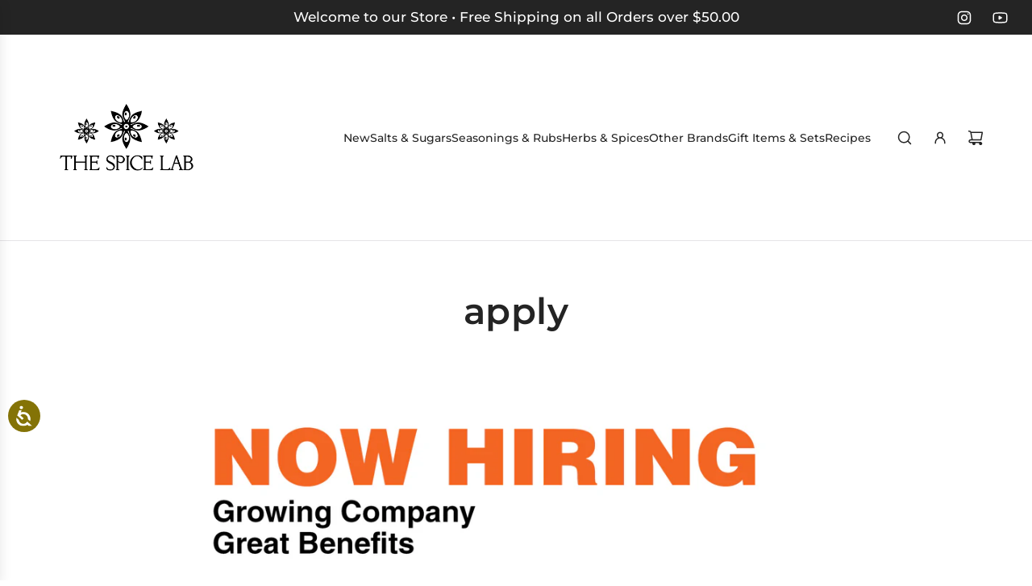

--- FILE ---
content_type: text/css
request_url: https://spices.com/cdn/shop/t/11/assets/custom.css?v=840459932434747981725602854
body_size: -511
content:
/* Place any CSS overrides in this file. */
product-media .product-media--below .swiper-button--prev,
product-media .product-media--below .swiper-button--next {
  top: 50% !important;
  transform: translateY(-50%) !important;
}

product-media .product-media--below .swiper-button--prev {
  left: 5px !important;
}

product-media .product-media--below .swiper-button--next {
  right: 5px !important;
}

product-media .product-media--below .swiper-button-lock {
  display: none !important;
}